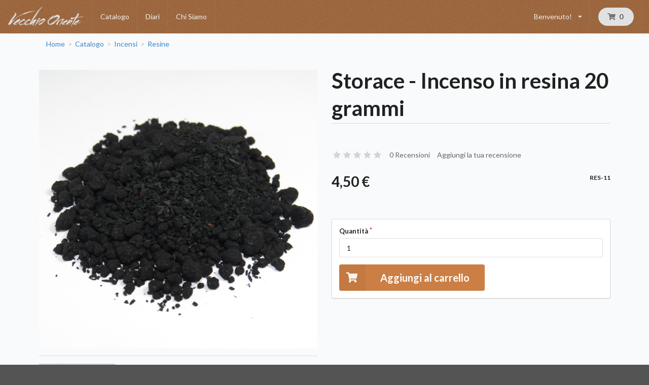

--- FILE ---
content_type: text/html; charset=UTF-8
request_url: https://www.vecchiooriente.com/it_IT/products/incenso-in-resina-res-11
body_size: 17053
content:
<!DOCTYPE html>
<html lang="it">
<head>
    <meta charset="utf-8">
    <meta http-equiv="X-UA-Compatible" content="IE=edge">

    <title>Storace - Incenso in resina 20 grammi | Vecchio Oriente</title>

    <meta content="width=device-width, initial-scale=1, maximum-scale=1, user-scalable=no" name="viewport">
    <meta name="theme-color" content="#cc7f44">

        
            <link rel="stylesheet" href="/assets/shop/css/style.css">



        <link rel="stylesheet" href="/build/vo/vo-entry.a0817ea7.css">
    
    


    <link rel="apple-touch-icon" sizes="57x57" href="/apple-icon-57x57.png">
    <link rel="apple-touch-icon" sizes="60x60" href="/apple-icon-60x60.png">
    <link rel="apple-touch-icon" sizes="72x72" href="/apple-icon-72x72.png">
    <link rel="apple-touch-icon" sizes="76x76" href="/apple-icon-76x76.png">
    <link rel="apple-touch-icon" sizes="114x114" href="/apple-icon-114x114.png">
    <link rel="apple-touch-icon" sizes="120x120" href="/apple-icon-120x120.png">
    <link rel="apple-touch-icon" sizes="144x144" href="/apple-icon-144x144.png">
    <link rel="apple-touch-icon" sizes="152x152" href="/apple-icon-152x152.png">
    <link rel="apple-touch-icon" sizes="180x180" href="/apple-icon-180x180.png">
    <link rel="icon" type="image/png" sizes="192x192"  href="/android-icon-192x192.png">
    <link rel="icon" type="image/png" sizes="32x32" href="/favicon-32x32.png">
    <link rel="icon" type="image/png" sizes="96x96" href="/favicon-96x96.png">
    <link rel="icon" type="image/png" sizes="16x16" href="/favicon-16x16.png">
    <link rel="manifest" href="/manifest.json">
    <meta name="msapplication-TileColor" content="#ffffff">
    <meta name="msapplication-TileImage" content="/ms-icon-144x144.png">
</head>

<body class="pushable">


    <div class="ui right attached sidebar vertical menu" id="vo-sidebar">
            <div class="ui simple  item vo-menu-user">
            <span class="text" >Benvenuto!</span>
                <div class="menu left">
            <a href="/it_IT/login" class="item"><i class="sign-in icon"></i>Login</a>
            <a href="/it_IT/register" class="item"><i class="user icon"></i>Registrati</a>
        </div>
    </div>
            



            <a href="/it_IT/taxons/catalogo" class="item">Catalogo</a>

    <a href="/it_IT/diari/" class="item">Diari</a>

    <a href="/it_IT/chi-siamo" class="item">Chi Siamo</a>


            
            
    </div>
<div class="pusher">
            <header id="vo-navbar" class="ui menu navbar accordion grid inverted">
            <a class="header item vo-menu-logo" href="/it_IT/"
                ><img src="/build/vo/images/adoriente-w-h.png" alt="Logo Vecchio Oriente" class="ui small image" /></a>

                            



            <a href="/it_IT/taxons/catalogo" class="item">Catalogo</a>

    <a href="/it_IT/diari/" class="item">Diari</a>

    <a href="/it_IT/chi-siamo" class="item">Chi Siamo</a>


                
                
                <div class="ui simple dropdown item vo-menu-user">
            <span class="text" >Benvenuto!</span>
                    <i class="dropdown icon"></i>
                <div class="menu left">
            <a href="/it_IT/login" class="item"><i class="sign-in icon"></i>Login</a>
            <a href="/it_IT/register" class="item"><i class="user icon"></i>Registrati</a>
        </div>
    </div>

            
            <div class="item vo-menu-cart">
                
<div id="sylius-cart-button" class="ui circular cart button">
    


<i class="cart icon"></i>
<span id="sylius-cart-total" >
    0
</span>



</div>
<div class="ui large flowing cart hidden popup">
    


    Il tuo carrello è vuoto.



</div>

            </div>
            <div class="item vo-menu-mobile" id="vo-open-sidebar">
                <i class="sidebar icon"></i>
            </div>
        </header>
    
    
    <div id="page-content" class="ui container">

                                                            
        


                
<div class="ui breadcrumb">
    <a href="/it_IT/" class="section">Home</a>
    <div class="divider"> &gt; </div>
                        <a href="/it_IT/taxons/catalogo" class="section">Catalogo</a>
                <div class="divider"> &gt; </div>
                        <a href="/it_IT/taxons/catalogo/incensi" class="section">Incensi</a>
                <div class="divider"> &gt; </div>
                <a href="/it_IT/taxons/catalogo/incensi/resine" class="section">Resine</a>
    </div>
<div class="ui hidden divider"></div>

<div class="ui two column stackable grid">
    <div class="column">
        

            
<div data-product-image="https://www.vecchiooriente.com/media/cache/sylius_shop_product_large_thumbnail/98/ed/134f5bc319dbf7ce7b3df4b71209.jpg" data-product-link="https://www.vecchiooriente.com/media/cache/sylius_shop_product_original/98/ed/134f5bc319dbf7ce7b3df4b71209.jpg"></div>
<a href="https://www.vecchiooriente.com/media/cache/sylius_shop_product_original/98/ed/134f5bc319dbf7ce7b3df4b71209.jpg" class="ui fluid image" data-lightbox="sylius-product-image">
    <img src="https://www.vecchiooriente.com/media/cache/sylius_shop_product_large_thumbnail/98/ed/134f5bc319dbf7ce7b3df4b71209.jpg" id="main-image" alt="Storace - Incenso in resina 20 grammi"  />
</a>
<div class="ui divider"></div>




<div class="ui small images">
                                                <div class="ui image">
                            <a href="https://www.vecchiooriente.com/media/cache/sylius_shop_product_original/2f/8f/48e1a4ce7de92ec700a463d930be.jpg" data-lightbox="sylius-product-image">
                    <img src="https://www.vecchiooriente.com/media/cache/sylius_shop_product_small_thumbnail/2f/8f/48e1a4ce7de92ec700a463d930be.jpg" data-large-thumbnail="https://www.vecchiooriente.com/media/cache/resolve/sylius_shop_product_large_thumbnail/2f/8f/48e1a4ce7de92ec700a463d930be.jpg" alt="Storace - Incenso in resina 20 grammi" />
                </a>
            </div>
            </div>



    </div>
    <div class="column">
        <h1 id="sylius-product-name" class="ui monster dividing header" >Storace - Incenso in resina 20 grammi</h1>



<div class="ui text menu">
    <div class="item">
        <div id="average-rating" class="ui star large rating" data-rating="0" data-max-rating="5" data-average-rating="0" style="pointer-events: none;" ></div>
    </div>
    <a href="/it_IT/products/incenso-in-resina-res-11/reviews/" class="item">0 Recensioni</a>
    <a href="/it_IT/products/incenso-in-resina-res-11/reviews/new" class="item">Aggiungi la tua recensione</a>
</div>



<div class="ui stackable grid">
    <div class="four wide column">
                    

<span class="ui small header" id="product-original-price" >
    </span>

<span class="ui huge header" id="product-price" >
    4,50 €
</span>
            </div>

    
    <div class="three wide column">
                                                        </div>

    <div class="nine wide right aligned column">
        <span class="ui sub header">RES-11</span>
    </div>
</div>



<div class="ui basic segment">
    <p></p>
</div>




    

<div class="ui segment" id="sylius-product-selecting-variant" >
    


    <form name="sylius_add_to_cart" method="post" action="/it_IT/ajax/cart/add?productId=634" id="sylius-product-adding-to-cart" class="ui loadable form" novalidate="novalidate" data-redirect="/it_IT/cart/">
    
    <div class="ui red label bottom pointing hidden sylius-validation-error" id="sylius-cart-validation-error" ></div>
        <div class="required field"><label for="sylius_add_to_cart_cartItem_quantity" class="required">Quantità</label><input type="number" id="sylius_add_to_cart_cartItem_quantity" name="sylius_add_to_cart[cartItem][quantity]" required="required" min="1" value="1" /></div>

    


    <button type="submit" class="ui huge primary icon labeled button" ><i class="cart icon"></i> Aggiungi al carrello</button>
    <input type="hidden" id="sylius_add_to_cart__token" name="sylius_add_to_cart[_token]" value="OeQavsQ1qEEMAMGp789xIPkin2TYp58v0hz5qKEIl8c" />
    </form>
</div>


<div class="ui hidden divider"></div>



    </div>
</div>



<div class="ui top attached large tabular menu">
    <a class="item active" data-tab="details">Descrizione</a>
    <a class="item" data-tab="attributes" >Dettagli</a>
<a class="item" data-tab="reviews">Recensioni (0)</a>
</div>

<div class="ui bottom attached tab segment active" data-tab="details">
    

    Risveglia il principio femminile che è in noi, promuove la fertilità e viene utilizzato come offerta alla Madre Terra

</div>
<div class="ui bottom attached tab segment" data-tab="attributes">
    

<table id="sylius-product-attributes" class="ui definition table" >
    <tbody>
                                                    <tr>
                <td class="sylius-product-attribute-name">Peso</td>
                <td class="sylius-product-attribute-value">20 <abbr title="grammi">g</abbr></td>
            </tr>
            
        </tbody>
</table>

</div>
<div class="ui bottom attached tab segment" data-tab="reviews" id="sylius-product-reviews " >
    


                <div class="ui icon info message" >
        <i class="info circle icon"></i>
        <div class="content">
                        <div class="header">
                Info
            </div>
                        <p>Non ci sono recensioni</p>
        </div>
    </div>




<a href="/it_IT/products/incenso-in-resina-res-11/reviews/">
    <div class="ui labeled icon button"><i class="icon list"></i> Dettaglio</div>
</a>

<a href="/it_IT/products/incenso-in-resina-res-11/reviews/new">
    <div class="ui blue labeled icon button"><i class="icon plus"></i> Aggiungi la tua recensione</div>
</a>

</div>



    <h4 class="ui horizontal section divider header">Ultimi prodotti</h4>
    <div class="ui four doubling cards">
            

    
<div class="ui fluid card" >
        <a href="/it_IT/products/ganesh-in-metallo-con-scenario-in-legno" class="blurring dimmable image">
        <div class="ui dimmer">
            <div class="content">
                <div class="center">
                    <div class="ui inverted button">Dettaglio</div>
                </div>
            </div>
        </div>
            
<img src="https://www.vecchiooriente.com/media/cache/sylius_shop_product_thumbnail/72/9b/73d283b0498b1916baf58044981a.jpg" width="260" height="260"
     alt="Ganesh in metallo con scenario in legno" class="ui bordered image" />
    </a>
    <div class="content" >
        <a href="/it_IT/products/ganesh-in-metallo-con-scenario-in-legno" class="header sylius-product-name" >Ganesh in metallo con scenario in legno</a>
                    <div class="sylius-product-price" >33,00 €</div>
            </div>
</div>



            

    
<div class="ui fluid card" >
        <a href="/it_IT/products/obelisco-in-rodonite" class="blurring dimmable image">
        <div class="ui dimmer">
            <div class="content">
                <div class="center">
                    <div class="ui inverted button">Dettaglio</div>
                </div>
            </div>
        </div>
            
<img src="https://www.vecchiooriente.com/media/cache/sylius_shop_product_thumbnail/8b/23/e78dd85f658e24cb987145d29a86.jpg" width="260" height="260"
     alt="Obelisco in rodonite" class="ui bordered image" />
    </a>
    <div class="content" >
        <a href="/it_IT/products/obelisco-in-rodonite" class="header sylius-product-name" >Obelisco in rodonite</a>
                    <div class="sylius-product-price" >9,00 €</div>
            </div>
</div>



            

    
<div class="ui fluid card" >
        <a href="/it_IT/products/obelisco-in-quarzo-ialino" class="blurring dimmable image">
        <div class="ui dimmer">
            <div class="content">
                <div class="center">
                    <div class="ui inverted button">Dettaglio</div>
                </div>
            </div>
        </div>
            
<img src="https://www.vecchiooriente.com/media/cache/sylius_shop_product_thumbnail/e3/e6/b9258a14dc6a65cd1842f9fb7d88.jpg" width="260" height="260"
     alt="Obelisco in quarzo ialino" class="ui bordered image" />
    </a>
    <div class="content" >
        <a href="/it_IT/products/obelisco-in-quarzo-ialino" class="header sylius-product-name" >Obelisco in quarzo ialino</a>
                    <div class="sylius-product-price" >9,00 €</div>
            </div>
</div>



            

    
<div class="ui fluid card" >
        <a href="/it_IT/products/quadro-guerriera-con-tigre-dipinto-a-mano" class="blurring dimmable image">
        <div class="ui dimmer">
            <div class="content">
                <div class="center">
                    <div class="ui inverted button">Dettaglio</div>
                </div>
            </div>
        </div>
            
<img src="https://www.vecchiooriente.com/media/cache/sylius_shop_product_thumbnail/a3/c5/39a9f207f7f9cc4e66abcd2dcd12.png" width="260" height="260"
     alt="Quadro guerriera con tigre dipinto a mano" class="ui bordered image" />
    </a>
    <div class="content" >
        <a href="/it_IT/products/quadro-guerriera-con-tigre-dipinto-a-mano" class="header sylius-product-name" >Quadro guerriera con tigre dipinto a mano</a>
                    <div class="sylius-product-price" >128,00 €</div>
            </div>
</div>



    </div>



        

    </div>

            <footer id="footer" class="ui inverted vertical footer segment">
    <div class="ui container">
        <div class="ui inverted divided equal height stackable grid">
    

<div class="four wide column">
    <a href="/it_IT/" target="_blank" style="display: inline-block; text-align: center;">
        <img class="ui fluid image" src="/build/vo/images/logo-adoriente.png" alt="Vecchio Oriente">
    </a>
</div>

<div class="four wide column">
    <h4 class="ui inverted header">Vecchio Oriente</h4>
    <div class="ui inverted link list">
        <a href="/it_IT/chi-siamo" class="item">Su di noi</a>
        <a href="/it_IT/termini-condizioni" class="item">Termini e condizioni</a>
        <a href="/it_IT/privacy" class="item">Privacy e cookie</a>
        <a href="/it_IT/contact/" class="item">Contattaci</a>
   </div>
    <div class="ui inverted horizontal list">
        <a class="item" target="_blank" href="https://www.facebook.com/negozioEtnico/"><i class="big facebook icon"></i></a>
        <a class="item" target="_blank" href="https://www.instagram.com/vecchio_oriente/"><i class="big instagram icon"></i></a>
        <a class="item" target="_blank" href="https://www.youtube.com/channel/UCceWE6dbmdSVqie64KXu1ig"><i class="big youtube card icon"></i></a>
    </div>
</div>

<div class="four wide column">
    <h4 class="ui inverted header">Servizio Clienti</h4>
    <div class="ui inverted link list">
        <a href="/it_IT/contact/" class="item">Contattaci</a>
        <a href="/it_IT/spedizioni" class="item">Spedizione e consegna</a>
        <a href="/it_IT/spedizioni#revoca" class="item">Termini di revoca</a>
    </div>
</div>

<div class="four wide column">
    <h4 class="ui inverted header">Metodi di pagamento</h4>
    <div class="ui inverted link list">
                        <a href="/it_IT/pagamenti#pagam-consegna" class="item">Paga alla consegna</a>
                                <a href="/it_IT/pagamenti#pagam-bonifico" class="item">Paga con Bonifico Bancario</a>
                                <a href="/it_IT/pagamenti#pagam-pay-by-link" class="item">Paga con Carta di Credito (pagamento differito con Paywaymail)</a>
            </div>

</div>

</div>

<div class="ui hidden divider"></div>

<div class="ui center aligned inverted basic segment">
    <p>&copy; Vecchio Oriente di Beatrice Terzi.
        &mdash; Via Bornò 5, 23896 Sirtori (LC)
        &mdash; P.IVA 03235120130</p>
</div>

    </div>
</footer>
    </div>

    <script src="/assets/shop/js/app.js"></script>



    <script src="/build/vo/vo-entry.3134bb47.js"></script>


<script type="text/javascript">
    lightbox.option({
        'albumLabel': 'Immagine\u0020\u00251\u0020di\u0020\u00252'
    });
</script>

<div class="ui small basic modal" id="confirmation-modal">
    <div class="ui icon header">
        <i class="warning sign icon"></i>
        Confermare l&#039;azione
    </div>
    <div class="content">
        <p>Sei sicuro di voler eseguire questa azione?</p>
    </div>
    <div class="actions">
        <div class="ui red basic cancel inverted button">
            <i class="remove icon"></i>
            No
        </div>
        <div class="ui green ok inverted button" id="confirmation-button">
            <i class="checkmark icon"></i>
            Sì
        </div>
    </div>
</div>


<script>
$(function () {
    let $sidebar = $('#vo-sidebar');
    let $sidebarBtn = $('#vo-open-sidebar');
    $sidebarBtn.on('click touchstart', function(e) {
        $sidebar.sidebar('toggle');
        return false;
    });
    $sidebarBtn.on('touchend', function(e) { return false; });
});
</script>
</body>
</html>
